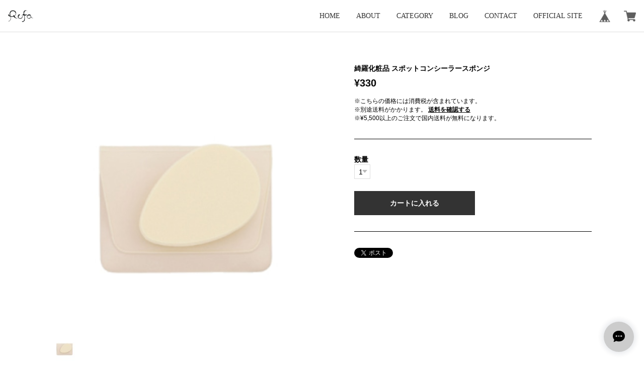

--- FILE ---
content_type: text/html; charset=UTF-8
request_url: https://www.rufa.jp/items/17651264/reviews?format=user&score=&page=1
body_size: 2003
content:
				<li class="review01__listChild">
			<figure class="review01__itemInfo">
				<a href="/items/91392631" class="review01__imgWrap">
					<img src="https://baseec-img-mng.akamaized.net/images/item/origin/9a5e91b6018fb9c10bcffe28f0bb4237.jpg?imformat=generic&q=90&im=Resize,width=146,type=normal" alt="【14kgf】プルームアゲートチェーンネックレス" class="review01__img">
				</a>
				<figcaption class="review01__item">
					<i class="review01__iconImg ico--good"></i>
					<p class="review01__itemName">【14kgf】プルームアゲートチェーンネックレス</p>
										<time datetime="2024-10-24" class="review01__date">2024/10/24</time>
				</figcaption>
			</figure><!-- /.review01__itemInfo -->
						<p class="review01__comment">とても綺麗なプルームアゲートで嬉しいです！
大切に使わせていただきます。</p>
									<p class="review01__reply">この度はショップを見つけてくださりご購入頂きましてありがとうございました。
またレビューもご投稿頂き感激です
表情があり本当に綺麗なプルームアゲート ですよね！
素敵に使って頂けると嬉しいです♪</p>
					</li>
				<li class="review01__listChild">
			<figure class="review01__itemInfo">
				<a href="/items/32279621" class="review01__imgWrap">
					<img src="https://baseec-img-mng.akamaized.net/images/item/origin/ae26e415304e788dcc6c252e6a4024af.jpg?imformat=generic&q=90&im=Resize,width=146,type=normal" alt="綺羅化粧品　スクワレイS（20%増量タイプ）" class="review01__img">
				</a>
				<figcaption class="review01__item">
					<i class="review01__iconImg ico--good"></i>
					<p class="review01__itemName">綺羅化粧品　スクワレイS（20%増量タイプ）</p>
										<time datetime="2024-08-01" class="review01__date">2024/08/01</time>
				</figcaption>
			</figure><!-- /.review01__itemInfo -->
						<p class="review01__comment">何時も飲んでいたスクワレイをやめて半年後、イボのようなものができるようになりました。
スクワレイを辞めたためかな？と、思い、スクワレイを再度飲むことにしました。
心なしかイボが気にならなくなっています。
これからもずっと飲んで行きたいと思っております</p>
									<p class="review01__reply">いつもご愛顧頂きありがとうございます。
また素敵なレビューを書いてくださりありがとうございます。

研究室に聞いたところ
スクワレイとイボについて、メカニズムは不明ですが、
おそらく脂質の代謝が関係しているのではないかと思います。

ぜひ、飲み続けていただきたいです。とのご回答です
イボの他にも長く飲んで頂いている方の肌が透明感あって瑞々しかったりして
手放せないスクワレイです！</p>
					</li>
				<li class="review01__listChild">
			<figure class="review01__itemInfo">
				<a href="/items/78895332" class="review01__imgWrap">
					<img src="https://baseec-img-mng.akamaized.net/images/item/origin/189a11351a018e3b3eef31271de61458.jpg?imformat=generic&q=90&im=Resize,width=146,type=normal" alt="【14kgf】クリスタルスランテッドドロップの耳飾り" class="review01__img">
				</a>
				<figcaption class="review01__item">
					<i class="review01__iconImg ico--good"></i>
					<p class="review01__itemName">【14kgf】クリスタルスランテッドドロップの耳飾り</p>
										<time datetime="2023-10-11" class="review01__date">2023/10/11</time>
				</figcaption>
			</figure><!-- /.review01__itemInfo -->
						<p class="review01__comment">購入</p>
									<p class="review01__reply">この度は数あるサイトの中から見つけてくださりご購入頂きありがとうございました。
ご活用くださっていると嬉しいです

とても綺麗な天然石なので長く使って頂けると嬉しいです！</p>
					</li>
				<li class="review01__listChild">
			<figure class="review01__itemInfo">
				<a href="/items/17579329" class="review01__imgWrap">
					<img src="https://baseec-img-mng.akamaized.net/images/item/origin/b487739872de5c51f6e32dfe06abf9b0.jpg?imformat=generic&q=90&im=Resize,width=146,type=normal" alt="綺羅化粧品 フェイスパウダーパフ" class="review01__img">
				</a>
				<figcaption class="review01__item">
					<i class="review01__iconImg ico--good"></i>
					<p class="review01__itemName">綺羅化粧品 フェイスパウダーパフ</p>
										<time datetime="2023-09-27" class="review01__date">2023/09/27</time>
				</figcaption>
			</figure><!-- /.review01__itemInfo -->
								</li>
				<li class="review01__listChild">
			<figure class="review01__itemInfo">
				<a href="/items/17468793" class="review01__imgWrap">
					<img src="https://baseec-img-mng.akamaized.net/images/item/origin/12ab9bbbe6821b3ebd178f690f87dd57.jpg?imformat=generic&q=90&im=Resize,width=146,type=normal" alt="綺羅化粧品  ディリーブロック【耐水UV】" class="review01__img">
				</a>
				<figcaption class="review01__item">
					<i class="review01__iconImg ico--good"></i>
					<p class="review01__itemName">綺羅化粧品  ディリーブロック【耐水UV】</p>
										<time datetime="2023-09-27" class="review01__date">2023/09/27</time>
				</figcaption>
			</figure><!-- /.review01__itemInfo -->
								</li>
				<li class="review01__listChild">
			<figure class="review01__itemInfo">
				<a href="/items/17471788" class="review01__imgWrap">
					<img src="https://baseec-img-mng.akamaized.net/images/item/origin/7c47afea7832c0bf8c8fdc6fbef82a34.jpg?imformat=generic&q=90&im=Resize,width=146,type=normal" alt="NEWデザイン　綺羅化粧品  プレミアムローション【幹細胞コスメ】" class="review01__img">
				</a>
				<figcaption class="review01__item">
					<i class="review01__iconImg ico--good"></i>
					<p class="review01__itemName">NEWデザイン　綺羅化粧品  プレミアムローション【幹細胞コスメ】</p>
										<time datetime="2023-09-27" class="review01__date">2023/09/27</time>
				</figcaption>
			</figure><!-- /.review01__itemInfo -->
								</li>
				<li class="review01__listChild">
			<figure class="review01__itemInfo">
				<a href="/items/17471751" class="review01__imgWrap">
					<img src="https://baseec-img-mng.akamaized.net/images/item/origin/56e11e8d795555495d48674fea08484f.jpg?imformat=generic&q=90&im=Resize,width=146,type=normal" alt="綺羅化粧品  クリアウォッシュ 300ml" class="review01__img">
				</a>
				<figcaption class="review01__item">
					<i class="review01__iconImg ico--good"></i>
					<p class="review01__itemName">綺羅化粧品  クリアウォッシュ 300ml</p>
										<time datetime="2023-09-27" class="review01__date">2023/09/27</time>
				</figcaption>
			</figure><!-- /.review01__itemInfo -->
								</li>
				<li class="review01__listChild">
			<figure class="review01__itemInfo">
				<a href="/items/17651264" class="review01__imgWrap">
					<img src="https://baseec-img-mng.akamaized.net/images/item/origin/8162855b271655dfda7d3e49e86c7fb3.jpg?imformat=generic&q=90&im=Resize,width=146,type=normal" alt="綺羅化粧品 スポットコンシーラースポンジ" class="review01__img">
				</a>
				<figcaption class="review01__item">
					<i class="review01__iconImg ico--good"></i>
					<p class="review01__itemName">綺羅化粧品 スポットコンシーラースポンジ</p>
										<time datetime="2023-02-13" class="review01__date">2023/02/13</time>
				</figcaption>
			</figure><!-- /.review01__itemInfo -->
								</li>
				<li class="review01__listChild">
			<figure class="review01__itemInfo">
				<a href="/items/30706720" class="review01__imgWrap">
					<img src="https://baseec-img-mng.akamaized.net/images/item/origin/0a3b4bb3da61a3cbf6e34e917f103986.jpg?imformat=generic&q=90&im=Resize,width=146,type=normal" alt="綺羅化粧品　スポットコンシーラーコンパクト" class="review01__img">
				</a>
				<figcaption class="review01__item">
					<i class="review01__iconImg ico--good"></i>
					<p class="review01__itemName">綺羅化粧品　スポットコンシーラーコンパクト</p>
										<time datetime="2023-02-13" class="review01__date">2023/02/13</time>
				</figcaption>
			</figure><!-- /.review01__itemInfo -->
								</li>
				<li class="review01__listChild">
			<figure class="review01__itemInfo">
				<a href="/items/17524870" class="review01__imgWrap">
					<img src="https://baseec-img-mng.akamaized.net/images/item/origin/b62d34aab6c4f4307c6b5f87892475b3.jpg?imformat=generic&q=90&im=Resize,width=146,type=normal" alt="綺羅化粧品 プレミアムパウダー  EX SPF18 PA ++" class="review01__img">
				</a>
				<figcaption class="review01__item">
					<i class="review01__iconImg ico--good"></i>
					<p class="review01__itemName">綺羅化粧品 プレミアムパウダー  EX SPF18 PA ++</p>
										<p class="review01__itemVariation">ベージュ 53</p>
										<time datetime="2022-04-03" class="review01__date">2022/04/03</time>
				</figcaption>
			</figure><!-- /.review01__itemInfo -->
								</li>
				<li class="review01__listChild">
			<figure class="review01__itemInfo">
				<a href="/items/20880726" class="review01__imgWrap">
					<img src="/i/testpro1.png" alt="be エラスチン" class="review01__img">
				</a>
				<figcaption class="review01__item">
					<i class="review01__iconImg ico--good"></i>
					<p class="review01__itemName">be エラスチン</p>
										<time datetime="2022-04-03" class="review01__date">2022/04/03</time>
				</figcaption>
			</figure><!-- /.review01__itemInfo -->
								</li>
				<li class="review01__listChild">
			<figure class="review01__itemInfo">
				<a href="/items/17471776" class="review01__imgWrap">
					<img src="https://baseec-img-mng.akamaized.net/images/item/origin/534c2a40e2f4bed090776c52734a2822.jpg?imformat=generic&q=90&im=Resize,width=146,type=normal" alt="綺羅化粧品  ダブルクリーン リフィル詰め替え用 400g" class="review01__img">
				</a>
				<figcaption class="review01__item">
					<i class="review01__iconImg ico--good"></i>
					<p class="review01__itemName">綺羅化粧品  ダブルクリーン リフィル詰め替え用 400g</p>
										<time datetime="2022-04-03" class="review01__date">2022/04/03</time>
				</figcaption>
			</figure><!-- /.review01__itemInfo -->
								</li>
				<li class="review01__listChild">
			<figure class="review01__itemInfo">
				<a href="/items/55186100" class="review01__imgWrap">
					<img src="/i/testpro1.png" alt="新フェイスパウダーケース" class="review01__img">
				</a>
				<figcaption class="review01__item">
					<i class="review01__iconImg ico--normal"></i>
					<p class="review01__itemName">新フェイスパウダーケース</p>
										<time datetime="2022-04-03" class="review01__date">2022/04/03</time>
				</figcaption>
			</figure><!-- /.review01__itemInfo -->
								</li>
				<li class="review01__listChild">
			<figure class="review01__itemInfo">
				<a href="/items/56842976" class="review01__imgWrap">
					<img src="/i/testpro1.png" alt="Be Elastin EX ５袋×１袋　キャンペーン" class="review01__img">
				</a>
				<figcaption class="review01__item">
					<i class="review01__iconImg ico--good"></i>
					<p class="review01__itemName">Be Elastin EX ５袋×１袋　キャンペーン</p>
										<time datetime="2022-04-03" class="review01__date">2022/04/03</time>
				</figcaption>
			</figure><!-- /.review01__itemInfo -->
								</li>
				<li class="review01__listChild">
			<figure class="review01__itemInfo">
				<a href="/items/17524505" class="review01__imgWrap">
					<img src="https://baseec-img-mng.akamaized.net/images/item/origin/e40f614a84df3596e0346e4942645ffb.jpg?imformat=generic&q=90&im=Resize,width=146,type=normal" alt="綺羅化粧品 スクワレイS" class="review01__img">
				</a>
				<figcaption class="review01__item">
					<i class="review01__iconImg ico--good"></i>
					<p class="review01__itemName">綺羅化粧品 スクワレイS</p>
										<time datetime="2022-04-03" class="review01__date">2022/04/03</time>
				</figcaption>
			</figure><!-- /.review01__itemInfo -->
								</li>
				<li class="review01__listChild">
			<figure class="review01__itemInfo">
				<a href="/items/32279621" class="review01__imgWrap">
					<img src="https://baseec-img-mng.akamaized.net/images/item/origin/ae26e415304e788dcc6c252e6a4024af.jpg?imformat=generic&q=90&im=Resize,width=146,type=normal" alt="スクワレイS（20%増量タイプ）" class="review01__img">
				</a>
				<figcaption class="review01__item">
					<i class="review01__iconImg ico--good"></i>
					<p class="review01__itemName">スクワレイS（20%増量タイプ）</p>
										<time datetime="2022-04-03" class="review01__date">2022/04/03</time>
				</figcaption>
			</figure><!-- /.review01__itemInfo -->
								</li>
				<li class="review01__listChild">
			<figure class="review01__itemInfo">
				<a href="/items/17651264" class="review01__imgWrap">
					<img src="https://baseec-img-mng.akamaized.net/images/item/origin/8162855b271655dfda7d3e49e86c7fb3.jpg?imformat=generic&q=90&im=Resize,width=146,type=normal" alt="綺羅化粧品 スポットコンシーラースポンジ" class="review01__img">
				</a>
				<figcaption class="review01__item">
					<i class="review01__iconImg ico--good"></i>
					<p class="review01__itemName">綺羅化粧品 スポットコンシーラースポンジ</p>
										<time datetime="2022-04-03" class="review01__date">2022/04/03</time>
				</figcaption>
			</figure><!-- /.review01__itemInfo -->
								</li>
				<li class="review01__listChild">
			<figure class="review01__itemInfo">
				<a href="/items/17471788" class="review01__imgWrap">
					<img src="https://baseec-img-mng.akamaized.net/images/item/origin/7c47afea7832c0bf8c8fdc6fbef82a34.jpg?imformat=generic&q=90&im=Resize,width=146,type=normal" alt="NEWデザイン　綺羅化粧品  プレミアムローション【幹細胞コスメ】" class="review01__img">
				</a>
				<figcaption class="review01__item">
					<i class="review01__iconImg ico--good"></i>
					<p class="review01__itemName">NEWデザイン　綺羅化粧品  プレミアムローション【幹細胞コスメ】</p>
										<time datetime="2022-04-03" class="review01__date">2022/04/03</time>
				</figcaption>
			</figure><!-- /.review01__itemInfo -->
								</li>
				<li class="review01__listChild">
			<figure class="review01__itemInfo">
				<a href="/items/17471751" class="review01__imgWrap">
					<img src="https://baseec-img-mng.akamaized.net/images/item/origin/56e11e8d795555495d48674fea08484f.jpg?imformat=generic&q=90&im=Resize,width=146,type=normal" alt="NEWデザイン　綺羅化粧品  クリアウォッシュ 300ml" class="review01__img">
				</a>
				<figcaption class="review01__item">
					<i class="review01__iconImg ico--good"></i>
					<p class="review01__itemName">NEWデザイン　綺羅化粧品  クリアウォッシュ 300ml</p>
										<time datetime="2022-04-03" class="review01__date">2022/04/03</time>
				</figcaption>
			</figure><!-- /.review01__itemInfo -->
								</li>
				<li class="review01__listChild">
			<figure class="review01__itemInfo">
				<a href="/items/17468888" class="review01__imgWrap">
					<img src="https://baseec-img-mng.akamaized.net/images/item/origin/2045d430fbd11708170e8b693bf5c3bd.jpg?imformat=generic&q=90&im=Resize,width=146,type=normal" alt="新処方　綺羅化粧品  リフレッシュパック【毛穴ケア】" class="review01__img">
				</a>
				<figcaption class="review01__item">
					<i class="review01__iconImg ico--good"></i>
					<p class="review01__itemName">新処方　綺羅化粧品  リフレッシュパック【毛穴ケア】</p>
										<time datetime="2022-04-03" class="review01__date">2022/04/03</time>
				</figcaption>
			</figure><!-- /.review01__itemInfo -->
								</li>
		

--- FILE ---
content_type: text/css
request_url: https://basefile.akamaized.net/magnet-official-ec/5bfd1fc36758f/style.min.css
body_size: 7461
content:
@import url("https://fonts.googleapis.com/css?family=Roboto:900");*{box-sizing:border-box;-webkit-box-sizing:border-box;-moz-box-sizing:border-box;-webkit-tap-highlight-color:transparent;-webkit-touch-callout:none;-webkit-font-smoothing:antialiased;padding:0;margin:0;border:0;list-style:none}a{display:block;cursor:pointer;text-decoration:none;color:inherit}img{width:100%;height:auto;vertical-align:middle;object-fit:cover;font-family:'object-fit: cover;'}svg{width:inherit;height:inherit}html{font-size:16px}input,textarea,select,button{font-family:inherit;font-size:inherit;background:transparent;outline:none;-webkit-appearance:none;-moz-appearance:none}body{color:#333;font-family:Avenir,"Open Sans","Helvetica Neue",Helvetica,Arial,Verdana,Roboto,"Noto Sans JP", "ヒラギノ角ゴ Pro", "Hiragino Kaku Gothic Pro", "メイリオ", "Meiryo", sans-serif;opacity:0;animation:fadeIn .4s ease forwards}@keyframes fadeIn{0%{opacity:0}100%{opacity:1}}.swiper-container,.swiper-pickup,.swiper-products{margin-left:auto;margin-right:auto;position:relative;overflow:hidden;z-index:1}.swiper-container-no-flexbox .swiper-slide{float:left}.swiper-container-vertical>.swiper-wrapper{-webkit-box-orient:vertical;-moz-box-orient:vertical;-ms-flex-direction:column;-webkit-flex-direction:column;flex-direction:column}.swiper-wrapper{position:relative;width:100%;height:100%;z-index:1;display:-webkit-box;display:-moz-box;display:-ms-flexbox;display:-webkit-flex;display:flex;-webkit-transition-property:-webkit-transform;-moz-transition-property:-moz-transform;-o-transition-property:-o-transform;-ms-transition-property:-ms-transform;transition-property:transform;-webkit-box-sizing:content-box;-moz-box-sizing:content-box;box-sizing:content-box}.swiper-container-android .swiper-slide,.swiper-wrapper{-webkit-transform:translate3d(0px, 0, 0);-moz-transform:translate3d(0px, 0, 0);-o-transform:translate(0px, 0px);-ms-transform:translate3d(0px, 0, 0);transform:translate3d(0px, 0, 0)}.swiper-container-multirow>.swiper-wrapper{-webkit-box-lines:multiple;-moz-box-lines:multiple;-ms-flex-wrap:wrap;-webkit-flex-wrap:wrap;flex-wrap:wrap}.swiper-container-free-mode>.swiper-wrapper{-webkit-transition-timing-function:ease-out;-moz-transition-timing-function:ease-out;-ms-transition-timing-function:ease-out;-o-transition-timing-function:ease-out;transition-timing-function:ease-out;margin:0 auto}.swiper-slide{-webkit-flex-shrink:0;-ms-flex:0 0 auto;flex-shrink:0;width:100%;height:100%;position:relative}.swiper-container-autoheight,.swiper-container-autoheight .swiper-slide{height:auto}.swiper-container-autoheight .swiper-wrapper{-webkit-box-align:start;-ms-flex-align:start;-webkit-align-items:flex-start;align-items:flex-start;-webkit-transition-property:-webkit-transform, height;-moz-transition-property:-moz-transform;-o-transition-property:-o-transform;-ms-transition-property:-ms-transform;transition-property:transform, height}.swiper-container .swiper-notification{position:absolute;left:0;top:0;pointer-events:none;opacity:0;z-index:-1000}.swiper-wp8-horizontal{-ms-touch-action:pan-y;touch-action:pan-y}.swiper-wp8-vertical{-ms-touch-action:pan-x;touch-action:pan-x}.swiper-button-prev,.swiper-button-next{position:absolute;top:50%;width:27px;height:44px;margin-top:-22px;z-index:10;cursor:pointer;-moz-background-size:27px 44px;-webkit-background-size:27px 44px;background-size:27px 44px;background-position:center;background-repeat:no-repeat}.swiper-button-prev.swiper-button-disabled,.swiper-button-next.swiper-button-disabled{opacity:0.35;cursor:auto;pointer-events:none}.swiper-button-prev,.swiper-container-rtl .swiper-button-next{background-image:url("data:image/svg+xml;charset=utf-8,%3Csvg%20xmlns%3D'http%3A%2F%2Fwww.w3.org%2F2000%2Fsvg'%20viewBox%3D'0%200%2027%2044'%3E%3Cpath%20d%3D'M0%2C22L22%2C0l2.1%2C2.1L4.2%2C22l19.9%2C19.9L22%2C44L0%2C22L0%2C22L0%2C22z'%20fill%3D'%23007aff'%2F%3E%3C%2Fsvg%3E");left:10px;right:auto}.swiper-button-prev.swiper-button-black,.swiper-container-rtl .swiper-button-next.swiper-button-black{background-image:url("data:image/svg+xml;charset=utf-8,%3Csvg%20xmlns%3D'http%3A%2F%2Fwww.w3.org%2F2000%2Fsvg'%20viewBox%3D'0%200%2027%2044'%3E%3Cpath%20d%3D'M0%2C22L22%2C0l2.1%2C2.1L4.2%2C22l19.9%2C19.9L22%2C44L0%2C22L0%2C22L0%2C22z'%20fill%3D'%23000000'%2F%3E%3C%2Fsvg%3E")}.swiper-button-prev.swiper-button-white,.swiper-container-rtl .swiper-button-next.swiper-button-white{background-image:url("data:image/svg+xml;charset=utf-8,%3Csvg%20xmlns%3D'http%3A%2F%2Fwww.w3.org%2F2000%2Fsvg'%20viewBox%3D'0%200%2027%2044'%3E%3Cpath%20d%3D'M0%2C22L22%2C0l2.1%2C2.1L4.2%2C22l19.9%2C19.9L22%2C44L0%2C22L0%2C22L0%2C22z'%20fill%3D'%23ffffff'%2F%3E%3C%2Fsvg%3E")}.swiper-button-next,.swiper-container-rtl .swiper-button-prev{background-image:url("data:image/svg+xml;charset=utf-8,%3Csvg%20xmlns%3D'http%3A%2F%2Fwww.w3.org%2F2000%2Fsvg'%20viewBox%3D'0%200%2027%2044'%3E%3Cpath%20d%3D'M27%2C22L27%2C22L5%2C44l-2.1-2.1L22.8%2C22L2.9%2C2.1L5%2C0L27%2C22L27%2C22z'%20fill%3D'%23007aff'%2F%3E%3C%2Fsvg%3E");right:10px;left:auto}.swiper-button-next.swiper-button-black,.swiper-container-rtl .swiper-button-prev.swiper-button-black{background-image:url("data:image/svg+xml;charset=utf-8,%3Csvg%20xmlns%3D'http%3A%2F%2Fwww.w3.org%2F2000%2Fsvg'%20viewBox%3D'0%200%2027%2044'%3E%3Cpath%20d%3D'M27%2C22L27%2C22L5%2C44l-2.1-2.1L22.8%2C22L2.9%2C2.1L5%2C0L27%2C22L27%2C22z'%20fill%3D'%23000000'%2F%3E%3C%2Fsvg%3E")}.swiper-button-next.swiper-button-white,.swiper-container-rtl .swiper-button-prev.swiper-button-white{background-image:url("data:image/svg+xml;charset=utf-8,%3Csvg%20xmlns%3D'http%3A%2F%2Fwww.w3.org%2F2000%2Fsvg'%20viewBox%3D'0%200%2027%2044'%3E%3Cpath%20d%3D'M27%2C22L27%2C22L5%2C44l-2.1-2.1L22.8%2C22L2.9%2C2.1L5%2C0L27%2C22L27%2C22z'%20fill%3D'%23ffffff'%2F%3E%3C%2Fsvg%3E")}.swiper-pagination{position:absolute;text-align:center;-webkit-transition:300ms;-moz-transition:300ms;-o-transition:300ms;transition:300ms;-webkit-transform:translate3d(0, 0, 0);-ms-transform:translate3d(0, 0, 0);-o-transform:translate3d(0, 0, 0);transform:translate3d(0, 0, 0);z-index:10}.swiper-pagination.swiper-pagination-hidden{opacity:0}.swiper-pagination-fraction,.swiper-pagination-custom,.swiper-container-horizontal>.swiper-pagination-bullets{width:100%}.swiper-pagination-bullet{width:8px;height:8px;display:inline-block;border-radius:100%;background:#000;opacity:0.2}button.swiper-pagination-bullet{border:none;margin:0;padding:0;box-shadow:none;-moz-appearance:none;-ms-appearance:none;-webkit-appearance:none;appearance:none}.swiper-pagination-clickable .swiper-pagination-bullet{cursor:pointer}.swiper-pagination-white .swiper-pagination-bullet{background:#fff}.swiper-pagination-bullet-active{opacity:1;background:#000}.topPic .swiper-pagination-bullet-active{background:#fff}.swiper-pagination-white .swiper-pagination-bullet-active{background:#fff}.swiper-pagination-black .swiper-pagination-bullet-active{background:#000}.swiper-container-vertical>.swiper-pagination-bullets{right:10px;top:50%;-webkit-transform:translate3d(0px, -50%, 0);-moz-transform:translate3d(0px, -50%, 0);-o-transform:translate(0px, -50%);-ms-transform:translate3d(0px, -50%, 0);transform:translate3d(0px, -50%, 0)}.swiper-container-vertical>.swiper-pagination-bullets .swiper-pagination-bullet{margin:5px 0;display:block}.swiper-container-horizontal>.swiper-pagination-bullets .swiper-pagination-bullet{margin:0 5px}.swiper-pagination-progress{background:rgba(0,0,0,0.25);position:absolute}.swiper-pagination-progress .swiper-pagination-progressbar{background:#007aff;position:absolute;left:0;top:0;width:100%;height:100%;-webkit-transform:scale(0);-ms-transform:scale(0);-o-transform:scale(0);transform:scale(0);-webkit-transform-origin:left top;-moz-transform-origin:left top;-ms-transform-origin:left top;-o-transform-origin:left top;transform-origin:left top}.swiper-container-rtl .swiper-pagination-progress .swiper-pagination-progressbar{-webkit-transform-origin:right top;-moz-transform-origin:right top;-ms-transform-origin:right top;-o-transform-origin:right top;transform-origin:right top}.swiper-container-horizontal>.swiper-pagination-progress{width:100%;height:4px;left:0;top:0}.swiper-container-vertical>.swiper-pagination-progress{width:4px;height:100%;left:0;top:0}.swiper-pagination-progress.swiper-pagination-white{background:rgba(255,255,255,0.5)}.swiper-pagination-progress.swiper-pagination-white .swiper-pagination-progressbar{background:#fff}.swiper-pagination-progress.swiper-pagination-black .swiper-pagination-progressbar{background:#000}.swiper-container-3d{-webkit-perspective:1200px;-moz-perspective:1200px;-o-perspective:1200px;perspective:1200px}.swiper-container-3d .swiper-wrapper,.swiper-container-3d .swiper-slide,.swiper-container-3d .swiper-slide-shadow-left,.swiper-container-3d .swiper-slide-shadow-right,.swiper-container-3d .swiper-slide-shadow-top,.swiper-container-3d .swiper-slide-shadow-bottom,.swiper-container-3d .swiper-cube-shadow{-webkit-transform-style:preserve-3d;-moz-transform-style:preserve-3d;-ms-transform-style:preserve-3d;transform-style:preserve-3d}.swiper-container-3d .swiper-slide-shadow-left,.swiper-container-3d .swiper-slide-shadow-right,.swiper-container-3d .swiper-slide-shadow-top,.swiper-container-3d .swiper-slide-shadow-bottom{position:absolute;left:0;top:0;width:100%;height:100%;pointer-events:none;z-index:10}.swiper-container-3d .swiper-slide-shadow-left{background-image:-webkit-gradient(linear, left top, right top, from(rgba(0,0,0,0.5)), to(transparent));background-image:-webkit-linear-gradient(right, rgba(0,0,0,0.5), transparent);background-image:-moz-linear-gradient(right, rgba(0,0,0,0.5), transparent);background-image:-o-linear-gradient(right, rgba(0,0,0,0.5), transparent);background-image:linear-gradient(to left, rgba(0,0,0,0.5), transparent)}.swiper-container-3d .swiper-slide-shadow-right{background-image:-webkit-gradient(linear, right top, left top, from(rgba(0,0,0,0.5)), to(transparent));background-image:-webkit-linear-gradient(left, rgba(0,0,0,0.5), transparent);background-image:-moz-linear-gradient(left, rgba(0,0,0,0.5), transparent);background-image:-o-linear-gradient(left, rgba(0,0,0,0.5), transparent);background-image:linear-gradient(to right, rgba(0,0,0,0.5), transparent)}.swiper-container-3d .swiper-slide-shadow-top{background-image:-webkit-gradient(linear, left top, left bottom, from(rgba(0,0,0,0.5)), to(transparent));background-image:-webkit-linear-gradient(bottom, rgba(0,0,0,0.5), transparent);background-image:-moz-linear-gradient(bottom, rgba(0,0,0,0.5), transparent);background-image:-o-linear-gradient(bottom, rgba(0,0,0,0.5), transparent);background-image:linear-gradient(to top, rgba(0,0,0,0.5), transparent)}.swiper-container-3d .swiper-slide-shadow-bottom{background-image:-webkit-gradient(linear, left bottom, left top, from(rgba(0,0,0,0.5)), to(transparent));background-image:-webkit-linear-gradient(top, rgba(0,0,0,0.5), transparent);background-image:-moz-linear-gradient(top, rgba(0,0,0,0.5), transparent);background-image:-o-linear-gradient(top, rgba(0,0,0,0.5), transparent);background-image:linear-gradient(to bottom, rgba(0,0,0,0.5), transparent)}.swiper-container-coverflow .swiper-wrapper,.swiper-container-flip .swiper-wrapper{-ms-perspective:1200px}.swiper-container-cube,.swiper-container-flip{overflow:visible}.swiper-container-cube .swiper-slide,.swiper-container-flip .swiper-slide{pointer-events:none;-webkit-backface-visibility:hidden;-moz-backface-visibility:hidden;-ms-backface-visibility:hidden;backface-visibility:hidden;z-index:1}.swiper-container-cube .swiper-slide .swiper-slide,.swiper-container-flip .swiper-slide .swiper-slide{pointer-events:none}.swiper-container-cube .swiper-slide-active,.swiper-container-flip .swiper-slide-active,.swiper-container-cube .swiper-slide-active .swiper-slide-active,.swiper-container-flip .swiper-slide-active .swiper-slide-active{pointer-events:auto}.swiper-container-cube .swiper-slide-shadow-top,.swiper-container-flip .swiper-slide-shadow-top,.swiper-container-cube .swiper-slide-shadow-bottom,.swiper-container-flip .swiper-slide-shadow-bottom,.swiper-container-cube .swiper-slide-shadow-left,.swiper-container-flip .swiper-slide-shadow-left,.swiper-container-cube .swiper-slide-shadow-right,.swiper-container-flip .swiper-slide-shadow-right{z-index:0;-webkit-backface-visibility:hidden;-moz-backface-visibility:hidden;-ms-backface-visibility:hidden;backface-visibility:hidden}.swiper-container-cube .swiper-slide{visibility:hidden;-webkit-transform-origin:0 0;-moz-transform-origin:0 0;-ms-transform-origin:0 0;transform-origin:0 0;width:100%;height:100%}.swiper-container-cube.swiper-container-rtl .swiper-slide{-webkit-transform-origin:100% 0;-moz-transform-origin:100% 0;-ms-transform-origin:100% 0;transform-origin:100% 0}.swiper-container-cube .swiper-slide-active,.swiper-container-cube .swiper-slide-next,.swiper-container-cube .swiper-slide-prev,.swiper-container-cube .swiper-slide-next+.swiper-slide{pointer-events:auto;visibility:visible}.swiper-container-cube .swiper-cube-shadow{position:absolute;left:0;bottom:0px;width:100%;height:100%;background:#000;opacity:0.6;-webkit-filter:blur(50px);filter:blur(50px);z-index:0}.swiper-container-fade.swiper-container-free-mode .swiper-slide{-webkit-transition-timing-function:ease-out;-moz-transition-timing-function:ease-out;-ms-transition-timing-function:ease-out;-o-transition-timing-function:ease-out;transition-timing-function:ease-out}.swiper-container-fade .swiper-slide{pointer-events:none;-webkit-transition-property:opacity;-moz-transition-property:opacity;-o-transition-property:opacity;transition-property:opacity}.swiper-container-fade .swiper-slide .swiper-slide{pointer-events:none}.swiper-container-fade .swiper-slide-active,.swiper-container-fade .swiper-slide-active .swiper-slide-active{pointer-events:auto}.swiper-zoom-container{width:100%;height:100%;display:-webkit-box;display:-moz-box;display:-ms-flexbox;display:-webkit-flex;display:flex;-webkit-box-pack:center;-moz-box-pack:center;-ms-flex-pack:center;-webkit-justify-content:center;justify-content:center;-webkit-box-align:center;-moz-box-align:center;-ms-flex-align:center;-webkit-align-items:center;align-items:center;text-align:center}.swiper-zoom-container>img,.swiper-zoom-container>svg,.swiper-zoom-container>canvas{max-width:100%;max-height:100%;object-fit:contain}.swiper-scrollbar{border-radius:10px;position:relative;-ms-touch-action:none;background:rgba(0,0,0,0.1)}.swiper-container-horizontal>.swiper-scrollbar{position:absolute;left:1%;bottom:3px;z-index:50;height:5px;width:98%}.swiper-container-vertical>.swiper-scrollbar{position:absolute;right:3px;top:1%;z-index:50;width:5px;height:98%}.swiper-scrollbar-drag{height:100%;width:100%;position:relative;background:rgba(0,0,0,0.5);border-radius:10px;left:0;top:0}.swiper-scrollbar-cursor-drag{cursor:move}.swiper-lazy-preloader{width:42px;height:42px;position:absolute;left:50%;top:50%;margin-left:-21px;margin-top:-21px;z-index:10;-webkit-transform-origin:50%;-moz-transform-origin:50%;transform-origin:50%;-webkit-animation:swiper-preloader-spin 1s steps(12, end) infinite;-moz-animation:swiper-preloader-spin 1s steps(12, end) infinite;animation:swiper-preloader-spin 1s steps(12, end) infinite}.swiper-lazy-preloader:after{display:block;content:"";width:100%;height:100%;background-image:url("data:image/svg+xml;charset=utf-8,%3Csvg%20viewBox%3D'0%200%20120%20120'%20xmlns%3D'http%3A%2F%2Fwww.w3.org%2F2000%2Fsvg'%20xmlns%3Axlink%3D'http%3A%2F%2Fwww.w3.org%2F1999%2Fxlink'%3E%3Cdefs%3E%3Cline%20id%3D'l'%20x1%3D'60'%20x2%3D'60'%20y1%3D'7'%20y2%3D'27'%20stroke%3D'%236c6c6c'%20stroke-width%3D'11'%20stroke-linecap%3D'round'%2F%3E%3C%2Fdefs%3E%3Cg%3E%3Cuse%20xlink%3Ahref%3D'%23l'%20opacity%3D'.27'%2F%3E%3Cuse%20xlink%3Ahref%3D'%23l'%20opacity%3D'.27'%20transform%3D'rotate(30%2060%2C60)'%2F%3E%3Cuse%20xlink%3Ahref%3D'%23l'%20opacity%3D'.27'%20transform%3D'rotate(60%2060%2C60)'%2F%3E%3Cuse%20xlink%3Ahref%3D'%23l'%20opacity%3D'.27'%20transform%3D'rotate(90%2060%2C60)'%2F%3E%3Cuse%20xlink%3Ahref%3D'%23l'%20opacity%3D'.27'%20transform%3D'rotate(120%2060%2C60)'%2F%3E%3Cuse%20xlink%3Ahref%3D'%23l'%20opacity%3D'.27'%20transform%3D'rotate(150%2060%2C60)'%2F%3E%3Cuse%20xlink%3Ahref%3D'%23l'%20opacity%3D'.37'%20transform%3D'rotate(180%2060%2C60)'%2F%3E%3Cuse%20xlink%3Ahref%3D'%23l'%20opacity%3D'.46'%20transform%3D'rotate(210%2060%2C60)'%2F%3E%3Cuse%20xlink%3Ahref%3D'%23l'%20opacity%3D'.56'%20transform%3D'rotate(240%2060%2C60)'%2F%3E%3Cuse%20xlink%3Ahref%3D'%23l'%20opacity%3D'.66'%20transform%3D'rotate(270%2060%2C60)'%2F%3E%3Cuse%20xlink%3Ahref%3D'%23l'%20opacity%3D'.75'%20transform%3D'rotate(300%2060%2C60)'%2F%3E%3Cuse%20xlink%3Ahref%3D'%23l'%20opacity%3D'.85'%20transform%3D'rotate(330%2060%2C60)'%2F%3E%3C%2Fg%3E%3C%2Fsvg%3E");background-position:50%;-webkit-background-size:100%;background-size:100%;background-repeat:no-repeat}.swiper-lazy-preloader-white:after{background-image:url("data:image/svg+xml;charset=utf-8,%3Csvg%20viewBox%3D'0%200%20120%20120'%20xmlns%3D'http%3A%2F%2Fwww.w3.org%2F2000%2Fsvg'%20xmlns%3Axlink%3D'http%3A%2F%2Fwww.w3.org%2F1999%2Fxlink'%3E%3Cdefs%3E%3Cline%20id%3D'l'%20x1%3D'60'%20x2%3D'60'%20y1%3D'7'%20y2%3D'27'%20stroke%3D'%23fff'%20stroke-width%3D'11'%20stroke-linecap%3D'round'%2F%3E%3C%2Fdefs%3E%3Cg%3E%3Cuse%20xlink%3Ahref%3D'%23l'%20opacity%3D'.27'%2F%3E%3Cuse%20xlink%3Ahref%3D'%23l'%20opacity%3D'.27'%20transform%3D'rotate(30%2060%2C60)'%2F%3E%3Cuse%20xlink%3Ahref%3D'%23l'%20opacity%3D'.27'%20transform%3D'rotate(60%2060%2C60)'%2F%3E%3Cuse%20xlink%3Ahref%3D'%23l'%20opacity%3D'.27'%20transform%3D'rotate(90%2060%2C60)'%2F%3E%3Cuse%20xlink%3Ahref%3D'%23l'%20opacity%3D'.27'%20transform%3D'rotate(120%2060%2C60)'%2F%3E%3Cuse%20xlink%3Ahref%3D'%23l'%20opacity%3D'.27'%20transform%3D'rotate(150%2060%2C60)'%2F%3E%3Cuse%20xlink%3Ahref%3D'%23l'%20opacity%3D'.37'%20transform%3D'rotate(180%2060%2C60)'%2F%3E%3Cuse%20xlink%3Ahref%3D'%23l'%20opacity%3D'.46'%20transform%3D'rotate(210%2060%2C60)'%2F%3E%3Cuse%20xlink%3Ahref%3D'%23l'%20opacity%3D'.56'%20transform%3D'rotate(240%2060%2C60)'%2F%3E%3Cuse%20xlink%3Ahref%3D'%23l'%20opacity%3D'.66'%20transform%3D'rotate(270%2060%2C60)'%2F%3E%3Cuse%20xlink%3Ahref%3D'%23l'%20opacity%3D'.75'%20transform%3D'rotate(300%2060%2C60)'%2F%3E%3Cuse%20xlink%3Ahref%3D'%23l'%20opacity%3D'.85'%20transform%3D'rotate(330%2060%2C60)'%2F%3E%3C%2Fg%3E%3C%2Fsvg%3E")}@-webkit-keyframes swiper-preloader-spin{100%{-webkit-transform:rotate(360deg)}}@keyframes swiper-preloader-spin{100%{transform:rotate(360deg)}}.l-wrap{font-size:.875rem}.l-header{width:100%;height:64px;position:fixed;top:0;left:0;z-index:3000}@media screen and (max-width: 767px){.l-nav{width:80%;height:calc(100vh - 64px);position:fixed;top:64px;right:0;transition:all .4s ease;transform:translate3d(100%, 0, 0)}.l-nav.is-active{transform:translate3d(0, 0, 0);box-shadow:0 4px 8px rgba(0,0,0,0.3)}}.l-main{margin-top:64px;min-height:calc(100vh - 64px - 288px);display:block}.l-mainTop{width:100%;height:100vh}.l-pickup{width:100%;max-width:1400px;margin:0 auto 128px auto}@media screen and (max-width: 767px){.l-pickup{margin:0 auto 32px auto}}.l-inner{width:1200px;margin:0 auto;padding:0 16px}@media screen and (max-width: 767px){.l-inner{width:100%}}.l-sideLeft{width:230px}.l-sideRight{width:calc(100% - 230px)}@media screen and (max-width: 767px){.l-sideRight{width:100%}}.l-btnMore{width:240px;line-height:48px;height:48px}.l-footer{margin-top:64px}.l-detail{width:1200px;margin:0 auto;padding:64px}@media screen and (max-width: 767px){.l-detail{width:100%;padding:0}}.l-detail__main,.l-detail__info{width:50%}@media screen and (max-width: 767px){.l-detail__main,.l-detail__info{width:100%}}.l-shopReview{width:1200px;margin:0px auto 128px auto;padding:0 64px}@media screen and (max-width: 767px){.l-shopReview{width:100%;padding:0 16px;margin:0 auto 32px auto}}.l-ready{text-align:center;padding:64px 0}.l-overlay{width:100%;height:100vh;position:fixed;top:0;left:0;cursor:pointer}.p-header{width:100%;background:#fff;border-bottom:1px solid #ddd;padding:0 16px;justify-content:space-between;align-items:center;flex-wrap:wrap;transform:translate3d(0, 0, 0)}.p-header .p-header__sitename{font-family:'Roboto', sans-serif;font-weight:bold}.p-header .p-header__sitename img{width:auto;height:auto;max-height:32px}.p-nav{font-family:'Georgia', serif;color:#333;height:32px;line-height:32px}@media screen and (max-width: 767px){.p-nav{height:100%;flex-direction:column;background:#f9f9f9;overflow-y:scroll;-webkit-overflow-scrolling:touch}}.p-nav .p-nav__item{margin-left:32px;position:relative}@media screen and (max-width: 767px){.p-nav .p-nav__item{margin-left:0}.p-nav .p-nav__item:last-child{padding-bottom:88px}}@media screen and (max-width: 767px){.p-nav .p-nav__item>a{height:56px;line-height:56px;padding-left:16px;background:#fff}}.p-nav .p-nav__item .p-nav__item__hover{display:none}@media screen and (max-width: 767px){.p-nav .p-nav__item .p-nav__item__hover{display:block}.p-nav .p-nav__item .p-nav__item__hover #appsItemCategoryTag{padding:8px}}@media screen and (min-width: 768px){.p-nav .p-nav__item:hover .p-nav__item__hover{width:230px;border:1px solid #333;background:#fff;position:absolute;top:32px;left:0;display:block;z-index:1}}.p-hamburger{width:64px;height:64px;position:absolute;top:0;right:0;cursor:pointer}.p-hamburger p,.p-hamburger:before,.p-hamburger:after{content:"";display:block;width:24px;height:2px;background:#333;position:absolute;left:20px;transition:all .4s ease}.p-hamburger p{top:31px}.p-hamburger:before{top:22px}.p-hamburger:after{top:40px}.p-hamburger.is-active p{opacity:0}.p-hamburger.is-active:before{transform:rotate(45deg);top:31px}.p-hamburger.is-active:after{transform:rotate(-45deg);top:31px}.p-headline{font-size:2rem;font-family:'Georgia', serif;letter-spacing:0.25rem;justify-content:center;align-items:center;padding:64px 0;position:relative}@media screen and (max-width: 767px){.p-headline{font-size:1.5rem;padding:48px 0}}.p-headline span{margin:0 16px}.p-headline:before{content:"";width:240px;height:1px;background:#333}@media screen and (max-width: 767px){.p-headline:before{display:none}}.p-headline:after{content:"";width:240px;height:1px;background:#333}@media screen and (max-width: 767px){.p-headline:after{display:none}}.p-subheadline{font-size:1.25rem;font-size:1.25rem;text-align:center;border-top:1px solid #333;border-bottom:1px solid #333;padding:16px;margin:0 24px 24px 24px}.p-smallCategory{justify-content:center;align-items:flex-start;flex-wrap:wrap;margin-bottom:24px}.p-smallCategory a{border:1px solid #333;padding:2px 4px;margin:0 8px 4px 8px}@media screen and (max-width: 767px){.p-smallCategory{justify-content:flex-start}}.p-footerNav{height:160px;align-items:center;justify-content:center;background:url(./../img/main.jpg) center center no-repeat;background-size:cover;position:relative}.p-footerNav:before{content:"";display:block;background:#333;opacity:0.5;width:100%;height:100%;position:absolute;top:0;left:0}.p-footerNav .p-footerNav__item{font-family:'Georgia', serif;color:#fff;margin:0 16px;position:relative;position:relative}.p-footerNav .p-footerNav__item .p-footerNav__item__hover{display:none}.p-footerNav .p-footerNav__item:hover .p-footerNav__item__hover{width:230px;color:#333;border:1px solid #333;background:#fff;position:absolute;bottom:16px;left:0;display:block;z-index:1}.p-bottom{background:#f5f5f0;padding:16px;justify-content:space-between;align-items:center}@media screen and (max-width: 767px){.p-bottom{flex-direction:column}}@media screen and (max-width: 767px){.p-bottom .p-bottom__text{flex-direction:column;text-align:center;line-height:32px;margin-top:16px}}.p-bottom .p-bottom__text__link{font-size:.75rem;margin:0 8px}.p-mainTop{justify-content:space-between;align-items:flex-start}.p-keyvisual{width:calc(100% - 400px);height:inherit}.p-keyvisual img{width:100%;height:100%;object-fit:cover}@media screen and (max-width: 767px){.p-keyvisual{width:100%}}.p-menu{width:400px;height:inherit;padding:48px;display:flex;flex-direction:column;justify-content:space-between;align-items:center}.p-menu__sitename{font-size:2.5rem;font-family:'Roboto', sans-serif;font-weight:bold;text-align:center}.p-menu__sitename img{width:auto;height:auto;max-height:64px}.p-menu__nav{text-align:center;padding:48px 0}.p-menu__nav .p-menu__nav__list__item{position:relative}.p-menu__nav .p-menu__nav__list__item a{font-size:1rem;color:#333;font-family:'Georgia', serif;padding:16px 0}.p-menu__nav .p-menu__nav__list__item .p-menu__nav__list__item__hover{display:none}.p-menu__nav .p-menu__nav__list__item:hover .p-menu__nav__list__item__hover{width:230px;border:1px solid #333;background:#fff;position:absolute;top:0;right:80%;display:block;z-index:1}.p-menu__nav__icon{justify-content:center;align-items:center}.p-menu__nav__icon__item{padding:16px 0}.p-menu__nav__icon__item a{width:32px;height:32px;margin:0 8px}.p-menu__nav__icon__item img{opacity:0.6}.p-menu__scroll{width:48px;height:48px;cursor:pointer}.p-menu__scroll p{width:24px;height:24px;border-bottom:1px solid #333;border-right:1px solid #333;transform:rotate(45deg);margin:4px auto 0 auto}@media screen and (max-width: 767px){.p-pickup>div{flex-direction:column}}.p-pickup .p-pickup__text{width:calc(100% - 800px);height:400px;color:#333}@media screen and (max-width: 767px){.p-pickup .p-pickup__text{width:100%;height:280px;order:2}}.p-pickup .p-pickup__text .p-pickup__text__frame{height:inherit;position:relative}.p-pickup .p-pickup__text .p-pickup__text__frame__item{width:100%;height:100%;position:absolute;top:0;left:0;background:#fff;padding:32px;display:none}.p-pickup .p-pickup__text .p-pickup__text__frame__item:first-child{display:block}@media screen and (max-width: 767px){.p-pickup .p-pickup__text .p-pickup__text__frame__item{padding:16px}}.p-pickup .p-pickup__text .p-pickup__text__frame__item__ttl{width:100%;max-width:320px;font-size:1rem;font-weight:bold;margin:0 auto 32px auto}@media screen and (max-width: 767px){.p-pickup .p-pickup__text .p-pickup__text__frame__item__ttl{margin:0 auto 16px auto}}.p-pickup .p-pickup__text .p-pickup__text__frame__item__content{width:100%;max-width:320px;margin:0 auto;padding-bottom:32px;border-bottom:1px dotted #333}.p-pickup .p-btnPickUp{width:120px;height:32px;line-height:32px;text-align:center;color:#fff;background:#333;margin:32px auto}.p-pickup .p-pickup__photo{width:800px;height:400px}@media screen and (max-width: 767px){.p-pickup .p-pickup__photo{width:100%;height:180px;order:1}}.p-pickup .p-pickup__photo .p-pickup__photo__frame{height:inherit}.p-pickup .p-pickup__photo .p-pickup__photo__frame__item{width:100%;height:100%}.p-pickup .p-pickup__photo .p-pickup__photo__frame__item img{width:100%;height:400px;object-fit:cover}@media screen and (max-width: 767px){.p-pickup .p-pickup__photo .p-pickup__photo__frame__item img{height:180px}}.p-wideinner{background:#f5f5f0;margin:0 auto 32px auto}@media screen and (max-width: 767px){.p-wideinner{margin:0 auto}}.p-info{width:720px;padding:16px;margin:0 auto 32px auto}@media screen and (max-width: 767px){.p-info{width:100%;padding:0}}.p-info .p-info__item{border-bottom:1px solid #ddd}.p-info .p-info__item a,.p-info .p-info__item div{padding:16px}.p-info .p-info__item__date{color:#aaa;margin-right:32px;display:inline-block}.p-info .p-info__item__text{display:inline-block}.p-itemList{justify-content:space-between}@media screen and (max-width: 767px){.p-itemList>div{flex-direction:column-reverse;flex-wrap:wrap}}@media screen and (max-width: 767px){.p-sideLeft{width:100%;border-top:1px dotted #333;padding-top:16px}}.p-sideLeft .p-sideLeft__item{margin-bottom:64px}.p-sideLeft .p-sideLeft__item h3{font-family:'Georgia', serif;font-weight:bold;margin-bottom:16px}.p-sideLeft .p-freespace{padding:8px}.p-search .p-search__input{height:32px;line-height:32px;border-bottom:1px solid #333;vertical-align:middle}.p-search .p-search__submit{width:32px;height:32px;vertical-align:middle;cursor:pointer}.p-search .p-search__submit img{width:24px;height:24px}.p-products{max-width:1200px;margin:0 auto;flex-wrap:wrap}.p-products .p-products__item{width:33%;text-align:center;margin-bottom:64px}.p-products .p-products__item:nth-child(3n){width:34%}.p-products .p-products__item a{width:270px;margin:0 auto}@media screen and (max-width: 767px){.p-products .p-products__item{width:49%;margin-bottom:32px}.p-products .p-products__item:nth-child(odd){margin-right:1%}.p-products .p-products__item:nth-child(even){margin-left:1%}.p-products .p-products__item:nth-child(3n){width:49%}.p-products .p-products__item a{width:100%}}.p-products .p-products__item__photo{width:270px;height:270px;margin:0 auto;position:relative}@media screen and (max-width: 767px){.p-products .p-products__item__photo{width:160px;height:160px}}@media screen and (max-width: 320px){.p-products .p-products__item__photo{width:132px;height:132px}}.p-products .p-products__item__photo__label{position:absolute;top:-17px;left:-17px;width:70px}@media screen and (max-width: 767px){.p-products .p-products__item__photo__label{top:-8px;left:-8px;width:48px}}.p-products .p-products__item__photo__img{width:100%;height:100%;object-fit:cover}.p-products .p-products__item__name{font-size:.75rem;overflow:hidden;white-space:nowrap;-o-text-overflow:ellipsis;text-overflow:ellipsis;padding:8px 4px 4px 4px}.p-products .p-products__item__price__normal{font-weight:bold}.p-products .p-products__item__price__rate{width:64px;padding:2px;color:#fff;background:#e53935;margin-right:8px;display:inline-block}.p-products .p-products__item__price__cale{color:#e53935;font-weight:bold}.p-products .p-products__item__price__soldout{color:#e53935;margin-right:8px;font-weight:bold}.p-products .p-products__item__price__soldoutPrice{color:#aaa;font-weight:bold;text-decoration:line-through}.p-btnMore{font-family:'Georgia', serif;color:#8ead51;background:#fff;border:1px solid #8ead51;text-align:center;margin:0 auto}.p-about{text-align:center}.p-about__photo{width:800px;height:400px;object-fit:cover}@media screen and (max-width: 767px){.p-about__photo{width:300px;height:150px}}.p-about__text{width:800px;padding:64px 32px;margin:0 auto}@media screen and (max-width: 767px){.p-about__text{width:100%;padding:32px 0}}.p-detail{justify-content:center;align-items:flex-start;position:relative}@media screen and (max-width: 767px){.p-detail{flex-direction:column}}.p-detail__main{position:relative}.p-detail__main__photo{position:relative}.p-detail__main__photo .p-detail__main__photo__img{width:536px;height:536px;object-fit:cover}@media screen and (max-width: 767px){.p-detail__main__photo .p-detail__main__photo__img{width:100vw;height:100vw}}.p-detail__main__photo__prev,.p-detail__main__photo__next{width:32px;height:32px;background:rgba(255,255,255,0.5);display:none}.p-detail__main__photo__prev:before,.p-detail__main__photo__next:before{content:"";display:block;width:9px;height:9px;border-top:2px solid #000;border-right:2px solid #000;margin-top:11px}.p-detail__main__photo__prev:before{transform:rotate(-135deg);margin-left:11px}@media screen and (max-width: 767px){.p-detail__main__photo__prev{left:0}}.p-detail__main__photo__next:before{transform:rotate(45deg);margin-left:8px}@media screen and (max-width: 767px){.p-detail__main__photo__next{right:0}}.p-detail__main__list{width:100%;justify-content:flex-start;align-items:flex-start;flex-wrap:wrap;padding:4px 0}.p-detail__main__list .p-detail__main__list__item{width:10%;padding-right:4px;margin-bottom:4px;position:relative}.p-detail__main__list .p-detail__main__list__item:nth-child(10n){padding-right:0}.p-detail__main__list .p-detail__main__list__item.js-active a{position:relative}.p-detail__main__list .p-detail__main__list__item.js-active a:after{content:"";display:block;width:100%;height:100%;position:absolute;top:0;left:0;border:2px solid #000;box-sizing:border-box}@media screen and (max-width: 767px){.p-detail__main__list .p-detail__main__list__item{width:20vw;padding-left:4px}.p-detail__main__list .p-detail__main__list__item:nth-child(5n){padding-right:4px}.p-detail__main__list .p-detail__main__list__item:nth-child(10n){padding-right:4px}}.p-detail__main__list .p-detail__main__list__img{height:50px;object-fit:cover}@media screen and (max-width: 767px){.p-detail__main__list .p-detail__main__list__img{height:calc(20vw - 4px)}}.p-detail__main__desc{margin:32px 0}@media screen and (max-width: 767px){.p-detail__main__desc{margin:8px 16px}}.p-btnIllegal a{width:80px;height:24px;line-height:24px;text-align:center;font-size:11px;color:#fff;background:#ddd;margin-left:auto}@media screen and (max-width: 767px){.p-btnIllegal a{margin-right:16px}}.p-detail__info{margin-left:64px;position:sticky;position:-webkit-sticky;top:128px;z-index:1}@media screen and (max-width: 767px){.p-detail__info{margin-left:0;padding:16px}}.p-detail__info__main__title{font-size:.875rem}.p-detail__info__main__price{margin:8px 0 32px 0}.p-detail__info__main__price .p-detail__info__main__price__normal{font-size:1.25rem;font-weight:bold}.p-detail__info__main__price .p-detail__info__main__price__discount{color:#aaa;font-size:1rem;font-weight:bold;text-decoration:line-through;display:block}.p-detail__info__main__price .p-detail__info__main__price__rate{width:64px;padding:2px;text-align:center;color:#fff;background:#e53935;margin-right:8px;display:inline-block}.p-detail__info__main__price .p-detail__info__main__price__cale{color:#e53935;font-size:1.25rem;font-weight:bold;display:inline-block}.p-detail__info__main__price .p-detail__info__main__soldout{color:#e53935;margin-right:8px;font-weight:bold}.p-detail__info__main__price .p-detail__info__main__soldoutPrice{color:#aaa;font-size:1.25rem;font-weight:bold;text-decoration:line-through}.p-detail__info__main__attention{font-size:.75rem;border-bottom:1px solid #000;margin-bottom:32px;padding-bottom:32px;position:relative;display:flex;justify-content:flex-start;align-items:center}.p-detail__info__main__attention__label{width:70px;height:70px;position:absolute;top:-16px;left:-16px;z-index:3}.p-btnBuy{width:240px;height:48px;line-height:48px;text-align:center;color:#fff;font-weight:bold;background:#000;margin-top:16px;cursor:pointer}@media screen and (max-width: 767px){.p-btnBuy{width:calc(100% - 32px);margin:16px auto;display:block}}.p-detail__info__sub{border-top:1px solid #000;margin-top:32px;padding-top:32px}.p-detail__info__sub .p-detail__info__sub__list__item{margin-right:8px;min-width:72px}.p-btnShare{width:120px;height:24px;line-height:24px;color:#fff;text-align:center;position:relative;cursor:pointer}.p-btnShare--t{background:#1b95e0}.p-btnShare--t i{position:relative;top:2px;display:inline-block;width:14px;height:14px;background:transparent 0 0 no-repeat;background-image:url(data:image/svg+xml,%3Csvg%20xmlns%3D%22http%3A%2F%2Fwww.w3.org%2F2000%2Fsvg…-.038-1.693%202.558-1.847%204.778-4.15%206.532-6.774z%22%2F%3E%3C%2Fsvg%3E)}.p-btnShare--f{background:#4267b2}a:hover{opacity:0.8}@media screen and (max-width: 767px){a:hover{opacity:1}}.u-flex{display:-webkit-box;display:-ms-flexbox;display:flex}.u-headerscroll header{transform:translate3d(0, -100%, 0)}@media screen and (max-width: 767px){.u-headerscroll header{transform:translate3d(0, 0, 0)}}.u-headerscroll main{margin-top:0}.u-btnBuy--noItem{color:#333;font-weight:normal;font-size:.75rem;border:1px solid #333;background:#fff;color:#333}.u-wideinner--related{margin:0 auto -64px auto}@media screen and (max-width: 767px){.u-recommend .p-products__item:nth-child(odd),.u-recommend .p-products__item:nth-child(even),.u-recommend .p-products__item:nth-child(3n){width:100%;margin-left:0;margin-right:0}}.u-recommend .p-products__item__photo{width:270px;height:270px}.u-search--nav{background:#fff;padding:8px 16px 16px 16px;margin:8px}.u-search__input--nav{width:calc(100% - 36px)}.u-sp{display:none}@media screen and (max-width: 767px){.u-sp{display:block}}@media screen and (max-width: 767px){.u-pc{display:none}}#baseMenu{position:static}#baseMenu>ul>li{float:none;margin:0}#baseMenu>ul>li a,#baseMenu>ul>li a:hover{background:transparent;border-radius:0;box-shadow:none;margin:0;padding:0}@media screen and (max-width: 767px){#baseMenu{padding:16px}}#baseMenu ul{display:flex;justify-content:center;align-items:center}#baseMenu li:last-child{margin-left:16px}#baseMenu img{width:24px}@media screen and (max-width: 767px){#baseMenu img{width:32px}}#appsItemCategoryTag .appsItemCategoryTag_child{padding:8px}#appsItemCategoryTag .appsItemCategoryTag_child>a:before{content:"";display:inline-block;width:0;height:0;border-style:solid;border-width:4px 0 4px 6px;border-color:transparent transparent transparent #333;margin-right:8px}#appsItemCategoryTag .appsItemCategoryTag_lowerchild{padding:8px}#appsItemCategoryTag .appsItemCategoryTag_lowerchild li{padding:4px}#appsItemCategoryTag .appsItemCategoryTag_lowerchild li>a:before{content:"-";display:inline-block;margin-right:8px}nav #appsItemCategoryTag{width:100%;max-height:400px !important;padding:8px 16px;overflow-y:auto !important;-webkit-overflow-scrolling:touch !important}@media screen and (max-width: 767px){nav #appsItemCategoryTag{max-height:initial !important}}nav #appsItemCategoryTag .appsItemCategoryTag_child{padding:4px}@media screen and (max-width: 767px){nav #appsItemCategoryTag .appsItemCategoryTag_child{background:#fff;padding:8px 4px}nav #appsItemCategoryTag .appsItemCategoryTag_child:not(:last-child){margin-bottom:8px}}.p-menu #appsItemCategoryTag{text-align:left;padding-left:8px;max-height:400px;overflow:auto;-webkit-overflow-scrolling:touch}#about .blog_inner{max-width:1136px;margin:0 auto 64px auto}#about .blog_inner:not(:last-child){border-bottom:1px solid #ddd}@media screen and (max-width: 767px){#about .blog_inner{padding:0 0 40px 0 !important;margin:0 auto 32px auto}}#about .blog_title{max-width:672px;margin:0 auto;padding:0 16px;font-size:1.125rem;text-align:center}@media screen and (max-width: 767px){#about .blog_title{font-size:1rem}}#about .blog_publish{max-width:672px;margin:0 auto !important;padding:0 16px;font-size:.75rem;text-align:center;margin-bottom:32px}#about .blog_head_image{max-width:672px;padding:0 16px;margin:32px auto}#about .blog_head_image img{width:640px;height:400px;object-fit:cover}@media screen and (max-width: 767px){#about .blog_head_image img{width:320px;height:200px}}#about .blog_contents{max-width:672px;padding:0 16px;margin:32px auto 64px auto}#about .blog_body{max-width:672px;margin:0 auto;padding:0 16px;font-size:12px;line-height:1.4rem}.main #about>.blog_inner .blog_contents{overflow:initial !important}.main #about>.blog_inner .blog_contents .read_more{width:240px !important;line-height:48px;height:48px;font-family:'Georgia', serif;color:#333;background:#fff !important;border:1px solid #333;text-align:center;margin:64px auto 0 auto;position:relative !important;bottom:0 !important;padding:0  !important}.main #about>.blog_inner .blog_contents .read_more:before{content:"READ MORE";width:100%;height:100%;position:absolute;top:0;left:0;display:flex;display:-webkit-flex;justify-content:center;-webkit-justify-content:center;align-items:center;-webkit-align-items:center}.main #about>.blog_inner .blog_contents .read_more a{width:100%;height:100%;opacity:0}@media screen and (max-width: 767px){.main #about>.blog_inner .blog_contents .read_more{margin:32px auto 0 auto}}.main #about .social{margin-top:64px !important;margin-bottom:-64px !important}.main #about .blog_contents .social img{width:32px;margin:0 16px;opacity:0.8}.paginate li{margin:0 4px !important;float:none !important;border:none !important;background:transparent !important}.paginate a{float:none;padding:0}.paginate{width:100%;display:flex;display:-webkit-flex;justify-content:center;-webkit-justify-content:center;align-items:center;-webkit-align-items:center}.paginate li{margin:0 4px !important;float:none !important;border:none !important;background:transparent !important}.paginate li a{float:none !important;color:#333 !important;padding:0px 12px !important;font-weight:normal !important;background:#fff !important;font-size:1rem !important;min-width:48px;height:48px;line-height:48px;text-align:center}.paginate li.current a{color:#aaa !important;border:none !important}.paginate li:not(.current) a{border:1px solid #ddd !important}#i18{display:flex;justify-content:center;align-items:center;position:relative}#i18 .select-dropdown{display:none}#i18 .input.select{width:80px;height:32px;line-height:32px;background:#fff;margin:0 8px;position:relative}#i18 .input.select:after{content:"";width:0;height:0;border-style:solid;border-width:6px 4px 0 4px;border-color:#333 transparent transparent transparent;position:absolute;right:8px;top:13px}#i18 .input.select select{width:100%;height:100%;text-indent:8px}#itemSelect select{width:100px;height:32px;line-height:32px;text-indent:8px;background:#fff;border:1px solid #ddd;margin:8px;appearance:menulist;-webkit-appearance:menulist}#irContainer{position:fixed;top:64px !important}#irContainer select{line-height:24px}#irContainer .btn.btn-danger{height:32px;line-height:26px}#widget{margin:0 !important}#widgetLoading img{width:auto}#selectWidgetSize{height:32px !important;line-height:32px !important;padding:0 !important;border:1px solid #ddd !important;text-indent:8px !important;appearance:menulist !important;-webkit-appearance:menulist !important}#inquiryCompleteSection a{width:240px;height:48px;line-height:48px;text-align:center;background:#333;color:#fff;display:block;margin:32px auto;cursor:pointer}#privacy,#law{width:100%;padding:16px}.inquirySection h1{display:none}.inquirySection>p{text-align:center}.inquirySection dl{max-width:720px;margin:0 auto}.inquirySection dt{margin-top:16px;margin-bottom:4px}.inquirySection dd input{width:100%;background:#fff;border:1px solid #ddd;padding:8px}.inquirySection dd textarea{width:100%;height:200px;background:#fff;border:1px solid #ddd;padding:8px;resize:vertical}.inquirySection .error{color:#e53935;font-size:.75rem}.inquirySection #buttonLeave{width:240px;height:48px;background:#333;color:#fff;display:block;margin:32px auto;cursor:pointer}#inquiryConfirmSection dd{border-bottom:1px solid #333;padding-bottom:8px}#law img{width:initial}#x_reviewAccordion img{width:initial}#x_reviewAccordion .review01__list{overflow-y:auto !important}


--- FILE ---
content_type: application/javascript
request_url: https://basefile.akamaized.net/magnet-official-ec/5ac2253129be6/script.js
body_size: 5728
content:
//------------------------------------------------------------------------------
//　ヘッダーの制御
//------------------------------------------------------------------------------
$(window).on('scroll', scrollController);

function scrollController() {
  var windowH = $(window).height();
  var scroll = $(this).scrollTop();
  headerscroll(scroll);
}

function headerscroll(scroll) {
  if ($('.l-wrap').hasClass('u-headerscroll') == true && $(window).width() > 767) {
    if (scroll > 64) {
      $('header').css({
        'transform': 'translate3d(0, 0, 0)',
        '-webkit-transform': 'translate3d(0, 0, 0)',
        '-moz-transform': 'translate3d(0, 0, 0)',
        'transition': 'all 0.4s ease',
        '-webkit-transition': 'all 0.4s ease',
        '-moz-transition': 'all 0.4s ease',
      });
    } else {
      $('header').css({
        'transform': 'translate3d(0, -100%, 0)',
        '-webkit-transform': 'translate3d(0, -100%, 0)',
        '-moz-transform': 'translate3d(0, -100%, 0)',
        'transition': 'all 0.4s ease',
        '-webkit-transition': 'all 0.4s ease',
        '-moz-transition': 'all 0.4s ease',
      });
    }
  }
}

//------------------------------------------------------------------------------
//クリックイベント
//------------------------------------------------------------------------------
$(document)
  .on('click', '.js-scroll', nextSection)
  .on('click', '.js-pagenation', pagenation)
  .on('touchstart', '.js-hamburger', navOpen)
  .on('touchstart', '.is-active.js-hamburger, .l-overlay', navClose)
;

function nextSection() {
  var h = $('header').height();
  var target = $(this).parents('section').next('section');
  $("html,body").animate({scrollTop: target.offset().top - h});
}

function pagenation() {
  var num = $(this).index('.p-detail__main__list__item');
  $('.swiper-pagination').find('span').eq(num).click();
}

function navOpen() {
  $('.js-hamburger, .l-nav').addClass('is-active');
  $('body').append($('<div>').addClass('l-overlay'));
  no_scroll('.l-main');
}

function navClose() {
  $('.js-hamburger, .l-nav').removeClass('is-active');
  $('.l-overlay').remove();
  return_scroll('.l-main');
}

//------------------------------------------------------------------------------
// スクロール禁止用関数
//------------------------------------------------------------------------------
function no_scroll(elm){
  var scroll_event = 'onwheel' in document ? 'wheel' : 'onmousewheel' in document ? 'mousewheel' : 'DOMMouseScroll';
  $(elm).on(scroll_event,function(e){e.preventDefault();});//PC用
  $(elm).on('touchmove.noScroll', function(e) {e.preventDefault();});//SP用
  $('body').css('overflow-y', 'hidden');
}
function return_scroll(elm){
  var scroll_event = 'onwheel' in document ? 'wheel' : 'onmousewheel' in document ? 'mousewheel' : 'DOMMouseScroll';
  $(elm).off(scroll_event);//PC用
  $(elm).off('.noScroll');//SP用
  $('body').css('overflow-y', '');
}


//------------------------------------------------------------------------------
//Swiper制御
//------------------------------------------------------------------------------
function pickupSwiper() {
  var length = $('.p-pickup__photo__frame__item').length;
  var slideCount;
  if (length > 1) {
    var pickupSwiper = new Swiper ('.swiper-pickup', {
      loop: true,
      speed: 600,
      slidesPerView: 1,
      spaceBetween: 0,
      centeredSlides : true,
      nextButton: '.swiper-button-next',
      prevButton: '.swiper-button-prev',
      pagination: '.swiper-pagination',
      paginationClickable: true,
      onImagesReady: function(swiper) {
        slideCount = swiper.imagesLoaded;
      },
      onSlideChangeStart: function (swiper) {
        if (swiper.activeIndex == 0) { var num = slideCount-3; }
        else if (swiper.activeIndex == slideCount-1) { var num = 0;}
        else { var num = swiper.activeIndex-1; }
        $('.p-pickup__text__frame__item').hide();
        $('.p-pickup__text__frame__item').eq(num).show();
      }
    });
    $('.p-detail__main__photo__prev, .p-detail__main__photo__next').show();
  }
}

function productsSwiper() {
  var length = $('.p-detail__main__list__item').length;
  if (length > 1) {
    var slideCount;
    var productsSwiper = new Swiper ('.swiper-products', {
      loop: true,
      speed: 600,
      slidesPerView: 1,
      spaceBetween: 0,
      centeredSlides : true,
      nextButton: '.swiper-button-next',
      prevButton: '.swiper-button-prev',
      pagination: '.swiper-pagination',
      paginationClickable: true,
      onImagesReady: function(swiper) {
        slideCount = swiper.imagesLoaded;
      },
      onSlideChangeStart: function (swiper) {
        if (swiper.activeIndex == 0) { var num = slideCount-3; }
        else if (swiper.activeIndex == slideCount-1) { var num = 0;}
        else { var num = swiper.activeIndex-1; }
        $('.p-detail__main__list__item').removeClass('js-active').eq(num).addClass('js-active');
      }
    });
    $('.p-detail__main__photo__prev, .p-detail__main__photo__next').show();
  }
}

pickupSwiper();
productsSwiper();

//------------------------------------------------------------------------------
// ipad表示用
//------------------------------------------------------------------------------
var ua = navigator.userAgent.toLowerCase();
var isAndroidTablet = (ua.indexOf('android') > -1) && (ua.indexOf('mobile') == -1);
var isiPad = (ua.indexOf('ipad') > -1);
function setZoom(){
  var scale = $(window).width() / HTML_WIDTH * 100 + "%";
  $('body').css({'zoom' : scale, width: '100%' });
}
var HTML_WIDTH = "1200";

if(isAndroidTablet || isiPad) $(window).resize(function(){ setZoom() });
if(isAndroidTablet || isiPad) setZoom();
